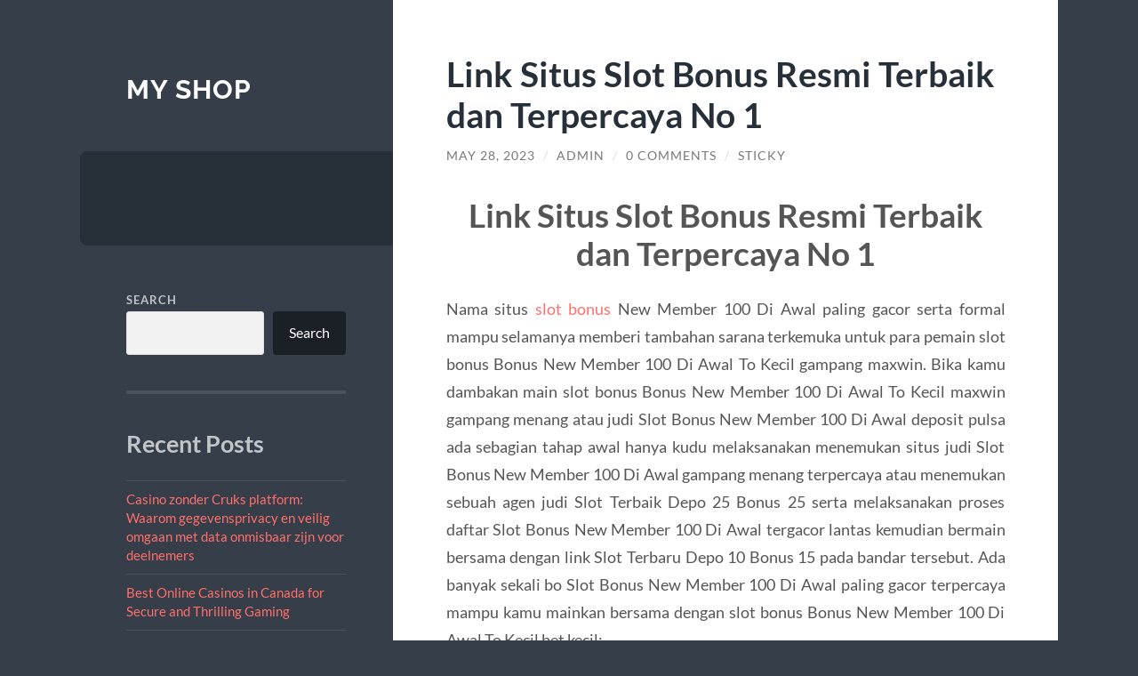

--- FILE ---
content_type: text/html; charset=UTF-8
request_url: https://www.gpsgolfcaddy.net/link-situs-slot-bonus-resmi-terbaik-dan-terpercaya-no-1/
body_size: 12326
content:
<!DOCTYPE html>

<html lang="en-US" prefix="og: https://ogp.me/ns#">

	<head>

		<meta charset="UTF-8">
		<meta name="viewport" content="width=device-width, initial-scale=1.0" >

		<link rel="profile" href="https://gmpg.org/xfn/11">

		
	<!-- This site is optimized with the Yoast SEO plugin v24.4 - https://yoast.com/wordpress/plugins/seo/ -->
	<title>Link Situs Slot Bonus Resmi Terbaik dan Terpercaya No 1 - My Shop</title>
	<link rel="canonical" href="https://www.gpsgolfcaddy.net/link-situs-slot-bonus-resmi-terbaik-dan-terpercaya-no-1/" />
	<meta property="og:locale" content="en_US" />
	<meta property="og:type" content="article" />
	<meta property="og:title" content="Link Situs Slot Bonus Resmi Terbaik dan Terpercaya No 1 - My Shop" />
	<meta property="og:description" content="Link Situs Slot Bonus Resmi Terbaik dan Terpercaya No 1 Nama situs slot bonus New Member 100 Di Awal paling gacor serta formal mampu selamanya memberi tambahan sarana terkemuka untuk para pemain slot bonus Bonus New Member 100 Di Awal To Kecil gampang maxwin. Bika kamu dambakan main slot bonus Bonus New Member 100 Di [&hellip;]" />
	<meta property="og:url" content="https://www.gpsgolfcaddy.net/link-situs-slot-bonus-resmi-terbaik-dan-terpercaya-no-1/" />
	<meta property="og:site_name" content="My Shop" />
	<meta property="article:published_time" content="2023-05-28T04:38:37+00:00" />
	<meta name="author" content="admin" />
	<meta name="twitter:card" content="summary_large_image" />
	<meta name="twitter:label1" content="Written by" />
	<meta name="twitter:data1" content="admin" />
	<meta name="twitter:label2" content="Est. reading time" />
	<meta name="twitter:data2" content="2 minutes" />
	<script type="application/ld+json" class="yoast-schema-graph">{"@context":"https://schema.org","@graph":[{"@type":"WebPage","@id":"https://www.gpsgolfcaddy.net/link-situs-slot-bonus-resmi-terbaik-dan-terpercaya-no-1/","url":"https://www.gpsgolfcaddy.net/link-situs-slot-bonus-resmi-terbaik-dan-terpercaya-no-1/","name":"Link Situs Slot Bonus Resmi Terbaik dan Terpercaya No 1 - My Shop","isPartOf":{"@id":"https://www.gpsgolfcaddy.net/#website"},"datePublished":"2023-05-28T04:38:37+00:00","author":{"@id":"https://www.gpsgolfcaddy.net/#/schema/person/1e2f48cfb15aa2ef98dc63e57ec4d430"},"breadcrumb":{"@id":"https://www.gpsgolfcaddy.net/link-situs-slot-bonus-resmi-terbaik-dan-terpercaya-no-1/#breadcrumb"},"inLanguage":"en-US","potentialAction":[{"@type":"ReadAction","target":["https://www.gpsgolfcaddy.net/link-situs-slot-bonus-resmi-terbaik-dan-terpercaya-no-1/"]}]},{"@type":"BreadcrumbList","@id":"https://www.gpsgolfcaddy.net/link-situs-slot-bonus-resmi-terbaik-dan-terpercaya-no-1/#breadcrumb","itemListElement":[{"@type":"ListItem","position":1,"name":"Home","item":"https://www.gpsgolfcaddy.net/"},{"@type":"ListItem","position":2,"name":"Link Situs Slot Bonus Resmi Terbaik dan Terpercaya No 1"}]},{"@type":"WebSite","@id":"https://www.gpsgolfcaddy.net/#website","url":"https://www.gpsgolfcaddy.net/","name":"My Shop","description":"","potentialAction":[{"@type":"SearchAction","target":{"@type":"EntryPoint","urlTemplate":"https://www.gpsgolfcaddy.net/?s={search_term_string}"},"query-input":{"@type":"PropertyValueSpecification","valueRequired":true,"valueName":"search_term_string"}}],"inLanguage":"en-US"},{"@type":"Person","@id":"https://www.gpsgolfcaddy.net/#/schema/person/1e2f48cfb15aa2ef98dc63e57ec4d430","name":"admin","image":{"@type":"ImageObject","inLanguage":"en-US","@id":"https://www.gpsgolfcaddy.net/#/schema/person/image/","url":"https://secure.gravatar.com/avatar/ba187016dd516f5986162f669dbda4ba62a59097b5ac80a5c7e68e6be8c8ba48?s=96&d=mm&r=g","contentUrl":"https://secure.gravatar.com/avatar/ba187016dd516f5986162f669dbda4ba62a59097b5ac80a5c7e68e6be8c8ba48?s=96&d=mm&r=g","caption":"admin"},"sameAs":["https://gpsgolfcaddy.net"],"url":"https://www.gpsgolfcaddy.net/author/admin_ym4f8jv5/"}]}</script>
	<!-- / Yoast SEO plugin. -->



<!-- Search Engine Optimization by Rank Math - https://rankmath.com/ -->
<title>Link Situs Slot Bonus Resmi Terbaik dan Terpercaya No 1 - My Shop</title>
<meta name="description" content="Nama situs slot bonus New Member 100 Di Awal paling gacor serta formal mampu selamanya memberi tambahan sarana terkemuka untuk para pemain slot bonus Bonus"/>
<meta name="robots" content="index, follow, max-snippet:-1, max-video-preview:-1, max-image-preview:large"/>
<link rel="canonical" href="https://www.gpsgolfcaddy.net/link-situs-slot-bonus-resmi-terbaik-dan-terpercaya-no-1/" />
<meta property="og:locale" content="en_US" />
<meta property="og:type" content="article" />
<meta property="og:title" content="Link Situs Slot Bonus Resmi Terbaik dan Terpercaya No 1 - My Shop" />
<meta property="og:description" content="Nama situs slot bonus New Member 100 Di Awal paling gacor serta formal mampu selamanya memberi tambahan sarana terkemuka untuk para pemain slot bonus Bonus" />
<meta property="og:url" content="https://www.gpsgolfcaddy.net/link-situs-slot-bonus-resmi-terbaik-dan-terpercaya-no-1/" />
<meta property="og:site_name" content="My Shop" />
<meta property="article:tag" content="bonus new member 100 di depan" />
<meta property="article:tag" content="slot bonus 100" />
<meta property="article:tag" content="slot bonus new member 100 di awal" />
<meta property="article:section" content="game" />
<meta property="article:published_time" content="2023-05-28T04:38:37+00:00" />
<meta name="twitter:card" content="summary_large_image" />
<meta name="twitter:title" content="Link Situs Slot Bonus Resmi Terbaik dan Terpercaya No 1 - My Shop" />
<meta name="twitter:description" content="Nama situs slot bonus New Member 100 Di Awal paling gacor serta formal mampu selamanya memberi tambahan sarana terkemuka untuk para pemain slot bonus Bonus" />
<meta name="twitter:label1" content="Written by" />
<meta name="twitter:data1" content="admin" />
<meta name="twitter:label2" content="Time to read" />
<meta name="twitter:data2" content="1 minute" />
<script type="application/ld+json" class="rank-math-schema">{"@context":"https://schema.org","@graph":[{"@type":["Person","Organization"],"@id":"https://www.gpsgolfcaddy.net/#person","name":"admin"},{"@type":"WebSite","@id":"https://www.gpsgolfcaddy.net/#website","url":"https://www.gpsgolfcaddy.net","name":"My Shop","publisher":{"@id":"https://www.gpsgolfcaddy.net/#person"},"inLanguage":"en-US"},{"@type":"WebPage","@id":"https://www.gpsgolfcaddy.net/link-situs-slot-bonus-resmi-terbaik-dan-terpercaya-no-1/#webpage","url":"https://www.gpsgolfcaddy.net/link-situs-slot-bonus-resmi-terbaik-dan-terpercaya-no-1/","name":"Link Situs Slot Bonus Resmi Terbaik dan Terpercaya No 1 - My Shop","datePublished":"2023-05-28T04:38:37+00:00","dateModified":"2023-05-28T04:38:37+00:00","isPartOf":{"@id":"https://www.gpsgolfcaddy.net/#website"},"inLanguage":"en-US"},{"@type":"Person","@id":"https://www.gpsgolfcaddy.net/author/admin_ym4f8jv5/","name":"admin","url":"https://www.gpsgolfcaddy.net/author/admin_ym4f8jv5/","image":{"@type":"ImageObject","@id":"https://secure.gravatar.com/avatar/ba187016dd516f5986162f669dbda4ba62a59097b5ac80a5c7e68e6be8c8ba48?s=96&amp;d=mm&amp;r=g","url":"https://secure.gravatar.com/avatar/ba187016dd516f5986162f669dbda4ba62a59097b5ac80a5c7e68e6be8c8ba48?s=96&amp;d=mm&amp;r=g","caption":"admin","inLanguage":"en-US"},"sameAs":["https://gpsgolfcaddy.net"]},{"@type":"BlogPosting","headline":"Link Situs Slot Bonus Resmi Terbaik dan Terpercaya No 1 - My Shop","datePublished":"2023-05-28T04:38:37+00:00","dateModified":"2023-05-28T04:38:37+00:00","articleSection":"game","author":{"@id":"https://www.gpsgolfcaddy.net/author/admin_ym4f8jv5/","name":"admin"},"publisher":{"@id":"https://www.gpsgolfcaddy.net/#person"},"description":"Nama situs slot bonus New Member 100 Di Awal paling gacor serta formal mampu selamanya memberi tambahan sarana terkemuka untuk para pemain slot bonus Bonus","name":"Link Situs Slot Bonus Resmi Terbaik dan Terpercaya No 1 - My Shop","@id":"https://www.gpsgolfcaddy.net/link-situs-slot-bonus-resmi-terbaik-dan-terpercaya-no-1/#richSnippet","isPartOf":{"@id":"https://www.gpsgolfcaddy.net/link-situs-slot-bonus-resmi-terbaik-dan-terpercaya-no-1/#webpage"},"inLanguage":"en-US","mainEntityOfPage":{"@id":"https://www.gpsgolfcaddy.net/link-situs-slot-bonus-resmi-terbaik-dan-terpercaya-no-1/#webpage"}}]}</script>
<!-- /Rank Math WordPress SEO plugin -->

<link rel="alternate" type="application/rss+xml" title="My Shop &raquo; Feed" href="https://www.gpsgolfcaddy.net/feed/" />
<link rel="alternate" type="application/rss+xml" title="My Shop &raquo; Comments Feed" href="https://www.gpsgolfcaddy.net/comments/feed/" />
<link rel="alternate" type="application/rss+xml" title="My Shop &raquo; Link Situs Slot Bonus Resmi Terbaik dan Terpercaya No 1 Comments Feed" href="https://www.gpsgolfcaddy.net/link-situs-slot-bonus-resmi-terbaik-dan-terpercaya-no-1/feed/" />
<link rel="alternate" title="oEmbed (JSON)" type="application/json+oembed" href="https://www.gpsgolfcaddy.net/wp-json/oembed/1.0/embed?url=https%3A%2F%2Fwww.gpsgolfcaddy.net%2Flink-situs-slot-bonus-resmi-terbaik-dan-terpercaya-no-1%2F" />
<link rel="alternate" title="oEmbed (XML)" type="text/xml+oembed" href="https://www.gpsgolfcaddy.net/wp-json/oembed/1.0/embed?url=https%3A%2F%2Fwww.gpsgolfcaddy.net%2Flink-situs-slot-bonus-resmi-terbaik-dan-terpercaya-no-1%2F&#038;format=xml" />
<style id='wp-img-auto-sizes-contain-inline-css' type='text/css'>
img:is([sizes=auto i],[sizes^="auto," i]){contain-intrinsic-size:3000px 1500px}
/*# sourceURL=wp-img-auto-sizes-contain-inline-css */
</style>
<style id='wp-emoji-styles-inline-css' type='text/css'>

	img.wp-smiley, img.emoji {
		display: inline !important;
		border: none !important;
		box-shadow: none !important;
		height: 1em !important;
		width: 1em !important;
		margin: 0 0.07em !important;
		vertical-align: -0.1em !important;
		background: none !important;
		padding: 0 !important;
	}
/*# sourceURL=wp-emoji-styles-inline-css */
</style>
<style id='wp-block-library-inline-css' type='text/css'>
:root{--wp-block-synced-color:#7a00df;--wp-block-synced-color--rgb:122,0,223;--wp-bound-block-color:var(--wp-block-synced-color);--wp-editor-canvas-background:#ddd;--wp-admin-theme-color:#007cba;--wp-admin-theme-color--rgb:0,124,186;--wp-admin-theme-color-darker-10:#006ba1;--wp-admin-theme-color-darker-10--rgb:0,107,160.5;--wp-admin-theme-color-darker-20:#005a87;--wp-admin-theme-color-darker-20--rgb:0,90,135;--wp-admin-border-width-focus:2px}@media (min-resolution:192dpi){:root{--wp-admin-border-width-focus:1.5px}}.wp-element-button{cursor:pointer}:root .has-very-light-gray-background-color{background-color:#eee}:root .has-very-dark-gray-background-color{background-color:#313131}:root .has-very-light-gray-color{color:#eee}:root .has-very-dark-gray-color{color:#313131}:root .has-vivid-green-cyan-to-vivid-cyan-blue-gradient-background{background:linear-gradient(135deg,#00d084,#0693e3)}:root .has-purple-crush-gradient-background{background:linear-gradient(135deg,#34e2e4,#4721fb 50%,#ab1dfe)}:root .has-hazy-dawn-gradient-background{background:linear-gradient(135deg,#faaca8,#dad0ec)}:root .has-subdued-olive-gradient-background{background:linear-gradient(135deg,#fafae1,#67a671)}:root .has-atomic-cream-gradient-background{background:linear-gradient(135deg,#fdd79a,#004a59)}:root .has-nightshade-gradient-background{background:linear-gradient(135deg,#330968,#31cdcf)}:root .has-midnight-gradient-background{background:linear-gradient(135deg,#020381,#2874fc)}:root{--wp--preset--font-size--normal:16px;--wp--preset--font-size--huge:42px}.has-regular-font-size{font-size:1em}.has-larger-font-size{font-size:2.625em}.has-normal-font-size{font-size:var(--wp--preset--font-size--normal)}.has-huge-font-size{font-size:var(--wp--preset--font-size--huge)}.has-text-align-center{text-align:center}.has-text-align-left{text-align:left}.has-text-align-right{text-align:right}.has-fit-text{white-space:nowrap!important}#end-resizable-editor-section{display:none}.aligncenter{clear:both}.items-justified-left{justify-content:flex-start}.items-justified-center{justify-content:center}.items-justified-right{justify-content:flex-end}.items-justified-space-between{justify-content:space-between}.screen-reader-text{border:0;clip-path:inset(50%);height:1px;margin:-1px;overflow:hidden;padding:0;position:absolute;width:1px;word-wrap:normal!important}.screen-reader-text:focus{background-color:#ddd;clip-path:none;color:#444;display:block;font-size:1em;height:auto;left:5px;line-height:normal;padding:15px 23px 14px;text-decoration:none;top:5px;width:auto;z-index:100000}html :where(.has-border-color){border-style:solid}html :where([style*=border-top-color]){border-top-style:solid}html :where([style*=border-right-color]){border-right-style:solid}html :where([style*=border-bottom-color]){border-bottom-style:solid}html :where([style*=border-left-color]){border-left-style:solid}html :where([style*=border-width]){border-style:solid}html :where([style*=border-top-width]){border-top-style:solid}html :where([style*=border-right-width]){border-right-style:solid}html :where([style*=border-bottom-width]){border-bottom-style:solid}html :where([style*=border-left-width]){border-left-style:solid}html :where(img[class*=wp-image-]){height:auto;max-width:100%}:where(figure){margin:0 0 1em}html :where(.is-position-sticky){--wp-admin--admin-bar--position-offset:var(--wp-admin--admin-bar--height,0px)}@media screen and (max-width:600px){html :where(.is-position-sticky){--wp-admin--admin-bar--position-offset:0px}}

/*# sourceURL=wp-block-library-inline-css */
</style><style id='wp-block-archives-inline-css' type='text/css'>
.wp-block-archives{box-sizing:border-box}.wp-block-archives-dropdown label{display:block}
/*# sourceURL=https://www.gpsgolfcaddy.net/wp-includes/blocks/archives/style.min.css */
</style>
<style id='wp-block-categories-inline-css' type='text/css'>
.wp-block-categories{box-sizing:border-box}.wp-block-categories.alignleft{margin-right:2em}.wp-block-categories.alignright{margin-left:2em}.wp-block-categories.wp-block-categories-dropdown.aligncenter{text-align:center}.wp-block-categories .wp-block-categories__label{display:block;width:100%}
/*# sourceURL=https://www.gpsgolfcaddy.net/wp-includes/blocks/categories/style.min.css */
</style>
<style id='wp-block-heading-inline-css' type='text/css'>
h1:where(.wp-block-heading).has-background,h2:where(.wp-block-heading).has-background,h3:where(.wp-block-heading).has-background,h4:where(.wp-block-heading).has-background,h5:where(.wp-block-heading).has-background,h6:where(.wp-block-heading).has-background{padding:1.25em 2.375em}h1.has-text-align-left[style*=writing-mode]:where([style*=vertical-lr]),h1.has-text-align-right[style*=writing-mode]:where([style*=vertical-rl]),h2.has-text-align-left[style*=writing-mode]:where([style*=vertical-lr]),h2.has-text-align-right[style*=writing-mode]:where([style*=vertical-rl]),h3.has-text-align-left[style*=writing-mode]:where([style*=vertical-lr]),h3.has-text-align-right[style*=writing-mode]:where([style*=vertical-rl]),h4.has-text-align-left[style*=writing-mode]:where([style*=vertical-lr]),h4.has-text-align-right[style*=writing-mode]:where([style*=vertical-rl]),h5.has-text-align-left[style*=writing-mode]:where([style*=vertical-lr]),h5.has-text-align-right[style*=writing-mode]:where([style*=vertical-rl]),h6.has-text-align-left[style*=writing-mode]:where([style*=vertical-lr]),h6.has-text-align-right[style*=writing-mode]:where([style*=vertical-rl]){rotate:180deg}
/*# sourceURL=https://www.gpsgolfcaddy.net/wp-includes/blocks/heading/style.min.css */
</style>
<style id='wp-block-latest-comments-inline-css' type='text/css'>
ol.wp-block-latest-comments{box-sizing:border-box;margin-left:0}:where(.wp-block-latest-comments:not([style*=line-height] .wp-block-latest-comments__comment)){line-height:1.1}:where(.wp-block-latest-comments:not([style*=line-height] .wp-block-latest-comments__comment-excerpt p)){line-height:1.8}.has-dates :where(.wp-block-latest-comments:not([style*=line-height])),.has-excerpts :where(.wp-block-latest-comments:not([style*=line-height])){line-height:1.5}.wp-block-latest-comments .wp-block-latest-comments{padding-left:0}.wp-block-latest-comments__comment{list-style:none;margin-bottom:1em}.has-avatars .wp-block-latest-comments__comment{list-style:none;min-height:2.25em}.has-avatars .wp-block-latest-comments__comment .wp-block-latest-comments__comment-excerpt,.has-avatars .wp-block-latest-comments__comment .wp-block-latest-comments__comment-meta{margin-left:3.25em}.wp-block-latest-comments__comment-excerpt p{font-size:.875em;margin:.36em 0 1.4em}.wp-block-latest-comments__comment-date{display:block;font-size:.75em}.wp-block-latest-comments .avatar,.wp-block-latest-comments__comment-avatar{border-radius:1.5em;display:block;float:left;height:2.5em;margin-right:.75em;width:2.5em}.wp-block-latest-comments[class*=-font-size] a,.wp-block-latest-comments[style*=font-size] a{font-size:inherit}
/*# sourceURL=https://www.gpsgolfcaddy.net/wp-includes/blocks/latest-comments/style.min.css */
</style>
<style id='wp-block-latest-posts-inline-css' type='text/css'>
.wp-block-latest-posts{box-sizing:border-box}.wp-block-latest-posts.alignleft{margin-right:2em}.wp-block-latest-posts.alignright{margin-left:2em}.wp-block-latest-posts.wp-block-latest-posts__list{list-style:none}.wp-block-latest-posts.wp-block-latest-posts__list li{clear:both;overflow-wrap:break-word}.wp-block-latest-posts.is-grid{display:flex;flex-wrap:wrap}.wp-block-latest-posts.is-grid li{margin:0 1.25em 1.25em 0;width:100%}@media (min-width:600px){.wp-block-latest-posts.columns-2 li{width:calc(50% - .625em)}.wp-block-latest-posts.columns-2 li:nth-child(2n){margin-right:0}.wp-block-latest-posts.columns-3 li{width:calc(33.33333% - .83333em)}.wp-block-latest-posts.columns-3 li:nth-child(3n){margin-right:0}.wp-block-latest-posts.columns-4 li{width:calc(25% - .9375em)}.wp-block-latest-posts.columns-4 li:nth-child(4n){margin-right:0}.wp-block-latest-posts.columns-5 li{width:calc(20% - 1em)}.wp-block-latest-posts.columns-5 li:nth-child(5n){margin-right:0}.wp-block-latest-posts.columns-6 li{width:calc(16.66667% - 1.04167em)}.wp-block-latest-posts.columns-6 li:nth-child(6n){margin-right:0}}:root :where(.wp-block-latest-posts.is-grid){padding:0}:root :where(.wp-block-latest-posts.wp-block-latest-posts__list){padding-left:0}.wp-block-latest-posts__post-author,.wp-block-latest-posts__post-date{display:block;font-size:.8125em}.wp-block-latest-posts__post-excerpt,.wp-block-latest-posts__post-full-content{margin-bottom:1em;margin-top:.5em}.wp-block-latest-posts__featured-image a{display:inline-block}.wp-block-latest-posts__featured-image img{height:auto;max-width:100%;width:auto}.wp-block-latest-posts__featured-image.alignleft{float:left;margin-right:1em}.wp-block-latest-posts__featured-image.alignright{float:right;margin-left:1em}.wp-block-latest-posts__featured-image.aligncenter{margin-bottom:1em;text-align:center}
/*# sourceURL=https://www.gpsgolfcaddy.net/wp-includes/blocks/latest-posts/style.min.css */
</style>
<style id='wp-block-search-inline-css' type='text/css'>
.wp-block-search__button{margin-left:10px;word-break:normal}.wp-block-search__button.has-icon{line-height:0}.wp-block-search__button svg{height:1.25em;min-height:24px;min-width:24px;width:1.25em;fill:currentColor;vertical-align:text-bottom}:where(.wp-block-search__button){border:1px solid #ccc;padding:6px 10px}.wp-block-search__inside-wrapper{display:flex;flex:auto;flex-wrap:nowrap;max-width:100%}.wp-block-search__label{width:100%}.wp-block-search.wp-block-search__button-only .wp-block-search__button{box-sizing:border-box;display:flex;flex-shrink:0;justify-content:center;margin-left:0;max-width:100%}.wp-block-search.wp-block-search__button-only .wp-block-search__inside-wrapper{min-width:0!important;transition-property:width}.wp-block-search.wp-block-search__button-only .wp-block-search__input{flex-basis:100%;transition-duration:.3s}.wp-block-search.wp-block-search__button-only.wp-block-search__searchfield-hidden,.wp-block-search.wp-block-search__button-only.wp-block-search__searchfield-hidden .wp-block-search__inside-wrapper{overflow:hidden}.wp-block-search.wp-block-search__button-only.wp-block-search__searchfield-hidden .wp-block-search__input{border-left-width:0!important;border-right-width:0!important;flex-basis:0;flex-grow:0;margin:0;min-width:0!important;padding-left:0!important;padding-right:0!important;width:0!important}:where(.wp-block-search__input){appearance:none;border:1px solid #949494;flex-grow:1;font-family:inherit;font-size:inherit;font-style:inherit;font-weight:inherit;letter-spacing:inherit;line-height:inherit;margin-left:0;margin-right:0;min-width:3rem;padding:8px;text-decoration:unset!important;text-transform:inherit}:where(.wp-block-search__button-inside .wp-block-search__inside-wrapper){background-color:#fff;border:1px solid #949494;box-sizing:border-box;padding:4px}:where(.wp-block-search__button-inside .wp-block-search__inside-wrapper) .wp-block-search__input{border:none;border-radius:0;padding:0 4px}:where(.wp-block-search__button-inside .wp-block-search__inside-wrapper) .wp-block-search__input:focus{outline:none}:where(.wp-block-search__button-inside .wp-block-search__inside-wrapper) :where(.wp-block-search__button){padding:4px 8px}.wp-block-search.aligncenter .wp-block-search__inside-wrapper{margin:auto}.wp-block[data-align=right] .wp-block-search.wp-block-search__button-only .wp-block-search__inside-wrapper{float:right}
/*# sourceURL=https://www.gpsgolfcaddy.net/wp-includes/blocks/search/style.min.css */
</style>
<style id='wp-block-group-inline-css' type='text/css'>
.wp-block-group{box-sizing:border-box}:where(.wp-block-group.wp-block-group-is-layout-constrained){position:relative}
/*# sourceURL=https://www.gpsgolfcaddy.net/wp-includes/blocks/group/style.min.css */
</style>
<style id='global-styles-inline-css' type='text/css'>
:root{--wp--preset--aspect-ratio--square: 1;--wp--preset--aspect-ratio--4-3: 4/3;--wp--preset--aspect-ratio--3-4: 3/4;--wp--preset--aspect-ratio--3-2: 3/2;--wp--preset--aspect-ratio--2-3: 2/3;--wp--preset--aspect-ratio--16-9: 16/9;--wp--preset--aspect-ratio--9-16: 9/16;--wp--preset--color--black: #272F38;--wp--preset--color--cyan-bluish-gray: #abb8c3;--wp--preset--color--white: #fff;--wp--preset--color--pale-pink: #f78da7;--wp--preset--color--vivid-red: #cf2e2e;--wp--preset--color--luminous-vivid-orange: #ff6900;--wp--preset--color--luminous-vivid-amber: #fcb900;--wp--preset--color--light-green-cyan: #7bdcb5;--wp--preset--color--vivid-green-cyan: #00d084;--wp--preset--color--pale-cyan-blue: #8ed1fc;--wp--preset--color--vivid-cyan-blue: #0693e3;--wp--preset--color--vivid-purple: #9b51e0;--wp--preset--color--accent: #FF706C;--wp--preset--color--dark-gray: #444;--wp--preset--color--medium-gray: #666;--wp--preset--color--light-gray: #888;--wp--preset--gradient--vivid-cyan-blue-to-vivid-purple: linear-gradient(135deg,rgb(6,147,227) 0%,rgb(155,81,224) 100%);--wp--preset--gradient--light-green-cyan-to-vivid-green-cyan: linear-gradient(135deg,rgb(122,220,180) 0%,rgb(0,208,130) 100%);--wp--preset--gradient--luminous-vivid-amber-to-luminous-vivid-orange: linear-gradient(135deg,rgb(252,185,0) 0%,rgb(255,105,0) 100%);--wp--preset--gradient--luminous-vivid-orange-to-vivid-red: linear-gradient(135deg,rgb(255,105,0) 0%,rgb(207,46,46) 100%);--wp--preset--gradient--very-light-gray-to-cyan-bluish-gray: linear-gradient(135deg,rgb(238,238,238) 0%,rgb(169,184,195) 100%);--wp--preset--gradient--cool-to-warm-spectrum: linear-gradient(135deg,rgb(74,234,220) 0%,rgb(151,120,209) 20%,rgb(207,42,186) 40%,rgb(238,44,130) 60%,rgb(251,105,98) 80%,rgb(254,248,76) 100%);--wp--preset--gradient--blush-light-purple: linear-gradient(135deg,rgb(255,206,236) 0%,rgb(152,150,240) 100%);--wp--preset--gradient--blush-bordeaux: linear-gradient(135deg,rgb(254,205,165) 0%,rgb(254,45,45) 50%,rgb(107,0,62) 100%);--wp--preset--gradient--luminous-dusk: linear-gradient(135deg,rgb(255,203,112) 0%,rgb(199,81,192) 50%,rgb(65,88,208) 100%);--wp--preset--gradient--pale-ocean: linear-gradient(135deg,rgb(255,245,203) 0%,rgb(182,227,212) 50%,rgb(51,167,181) 100%);--wp--preset--gradient--electric-grass: linear-gradient(135deg,rgb(202,248,128) 0%,rgb(113,206,126) 100%);--wp--preset--gradient--midnight: linear-gradient(135deg,rgb(2,3,129) 0%,rgb(40,116,252) 100%);--wp--preset--font-size--small: 16px;--wp--preset--font-size--medium: 20px;--wp--preset--font-size--large: 24px;--wp--preset--font-size--x-large: 42px;--wp--preset--font-size--regular: 18px;--wp--preset--font-size--larger: 32px;--wp--preset--spacing--20: 0.44rem;--wp--preset--spacing--30: 0.67rem;--wp--preset--spacing--40: 1rem;--wp--preset--spacing--50: 1.5rem;--wp--preset--spacing--60: 2.25rem;--wp--preset--spacing--70: 3.38rem;--wp--preset--spacing--80: 5.06rem;--wp--preset--shadow--natural: 6px 6px 9px rgba(0, 0, 0, 0.2);--wp--preset--shadow--deep: 12px 12px 50px rgba(0, 0, 0, 0.4);--wp--preset--shadow--sharp: 6px 6px 0px rgba(0, 0, 0, 0.2);--wp--preset--shadow--outlined: 6px 6px 0px -3px rgb(255, 255, 255), 6px 6px rgb(0, 0, 0);--wp--preset--shadow--crisp: 6px 6px 0px rgb(0, 0, 0);}:where(.is-layout-flex){gap: 0.5em;}:where(.is-layout-grid){gap: 0.5em;}body .is-layout-flex{display: flex;}.is-layout-flex{flex-wrap: wrap;align-items: center;}.is-layout-flex > :is(*, div){margin: 0;}body .is-layout-grid{display: grid;}.is-layout-grid > :is(*, div){margin: 0;}:where(.wp-block-columns.is-layout-flex){gap: 2em;}:where(.wp-block-columns.is-layout-grid){gap: 2em;}:where(.wp-block-post-template.is-layout-flex){gap: 1.25em;}:where(.wp-block-post-template.is-layout-grid){gap: 1.25em;}.has-black-color{color: var(--wp--preset--color--black) !important;}.has-cyan-bluish-gray-color{color: var(--wp--preset--color--cyan-bluish-gray) !important;}.has-white-color{color: var(--wp--preset--color--white) !important;}.has-pale-pink-color{color: var(--wp--preset--color--pale-pink) !important;}.has-vivid-red-color{color: var(--wp--preset--color--vivid-red) !important;}.has-luminous-vivid-orange-color{color: var(--wp--preset--color--luminous-vivid-orange) !important;}.has-luminous-vivid-amber-color{color: var(--wp--preset--color--luminous-vivid-amber) !important;}.has-light-green-cyan-color{color: var(--wp--preset--color--light-green-cyan) !important;}.has-vivid-green-cyan-color{color: var(--wp--preset--color--vivid-green-cyan) !important;}.has-pale-cyan-blue-color{color: var(--wp--preset--color--pale-cyan-blue) !important;}.has-vivid-cyan-blue-color{color: var(--wp--preset--color--vivid-cyan-blue) !important;}.has-vivid-purple-color{color: var(--wp--preset--color--vivid-purple) !important;}.has-black-background-color{background-color: var(--wp--preset--color--black) !important;}.has-cyan-bluish-gray-background-color{background-color: var(--wp--preset--color--cyan-bluish-gray) !important;}.has-white-background-color{background-color: var(--wp--preset--color--white) !important;}.has-pale-pink-background-color{background-color: var(--wp--preset--color--pale-pink) !important;}.has-vivid-red-background-color{background-color: var(--wp--preset--color--vivid-red) !important;}.has-luminous-vivid-orange-background-color{background-color: var(--wp--preset--color--luminous-vivid-orange) !important;}.has-luminous-vivid-amber-background-color{background-color: var(--wp--preset--color--luminous-vivid-amber) !important;}.has-light-green-cyan-background-color{background-color: var(--wp--preset--color--light-green-cyan) !important;}.has-vivid-green-cyan-background-color{background-color: var(--wp--preset--color--vivid-green-cyan) !important;}.has-pale-cyan-blue-background-color{background-color: var(--wp--preset--color--pale-cyan-blue) !important;}.has-vivid-cyan-blue-background-color{background-color: var(--wp--preset--color--vivid-cyan-blue) !important;}.has-vivid-purple-background-color{background-color: var(--wp--preset--color--vivid-purple) !important;}.has-black-border-color{border-color: var(--wp--preset--color--black) !important;}.has-cyan-bluish-gray-border-color{border-color: var(--wp--preset--color--cyan-bluish-gray) !important;}.has-white-border-color{border-color: var(--wp--preset--color--white) !important;}.has-pale-pink-border-color{border-color: var(--wp--preset--color--pale-pink) !important;}.has-vivid-red-border-color{border-color: var(--wp--preset--color--vivid-red) !important;}.has-luminous-vivid-orange-border-color{border-color: var(--wp--preset--color--luminous-vivid-orange) !important;}.has-luminous-vivid-amber-border-color{border-color: var(--wp--preset--color--luminous-vivid-amber) !important;}.has-light-green-cyan-border-color{border-color: var(--wp--preset--color--light-green-cyan) !important;}.has-vivid-green-cyan-border-color{border-color: var(--wp--preset--color--vivid-green-cyan) !important;}.has-pale-cyan-blue-border-color{border-color: var(--wp--preset--color--pale-cyan-blue) !important;}.has-vivid-cyan-blue-border-color{border-color: var(--wp--preset--color--vivid-cyan-blue) !important;}.has-vivid-purple-border-color{border-color: var(--wp--preset--color--vivid-purple) !important;}.has-vivid-cyan-blue-to-vivid-purple-gradient-background{background: var(--wp--preset--gradient--vivid-cyan-blue-to-vivid-purple) !important;}.has-light-green-cyan-to-vivid-green-cyan-gradient-background{background: var(--wp--preset--gradient--light-green-cyan-to-vivid-green-cyan) !important;}.has-luminous-vivid-amber-to-luminous-vivid-orange-gradient-background{background: var(--wp--preset--gradient--luminous-vivid-amber-to-luminous-vivid-orange) !important;}.has-luminous-vivid-orange-to-vivid-red-gradient-background{background: var(--wp--preset--gradient--luminous-vivid-orange-to-vivid-red) !important;}.has-very-light-gray-to-cyan-bluish-gray-gradient-background{background: var(--wp--preset--gradient--very-light-gray-to-cyan-bluish-gray) !important;}.has-cool-to-warm-spectrum-gradient-background{background: var(--wp--preset--gradient--cool-to-warm-spectrum) !important;}.has-blush-light-purple-gradient-background{background: var(--wp--preset--gradient--blush-light-purple) !important;}.has-blush-bordeaux-gradient-background{background: var(--wp--preset--gradient--blush-bordeaux) !important;}.has-luminous-dusk-gradient-background{background: var(--wp--preset--gradient--luminous-dusk) !important;}.has-pale-ocean-gradient-background{background: var(--wp--preset--gradient--pale-ocean) !important;}.has-electric-grass-gradient-background{background: var(--wp--preset--gradient--electric-grass) !important;}.has-midnight-gradient-background{background: var(--wp--preset--gradient--midnight) !important;}.has-small-font-size{font-size: var(--wp--preset--font-size--small) !important;}.has-medium-font-size{font-size: var(--wp--preset--font-size--medium) !important;}.has-large-font-size{font-size: var(--wp--preset--font-size--large) !important;}.has-x-large-font-size{font-size: var(--wp--preset--font-size--x-large) !important;}
/*# sourceURL=global-styles-inline-css */
</style>

<style id='classic-theme-styles-inline-css' type='text/css'>
/*! This file is auto-generated */
.wp-block-button__link{color:#fff;background-color:#32373c;border-radius:9999px;box-shadow:none;text-decoration:none;padding:calc(.667em + 2px) calc(1.333em + 2px);font-size:1.125em}.wp-block-file__button{background:#32373c;color:#fff;text-decoration:none}
/*# sourceURL=/wp-includes/css/classic-themes.min.css */
</style>
<link rel='stylesheet' id='wilson_fonts-css' href='https://www.gpsgolfcaddy.net/wp-content/themes/wilson/assets/css/fonts.css?ver=6.9' type='text/css' media='all' />
<link rel='stylesheet' id='wilson_style-css' href='https://www.gpsgolfcaddy.net/wp-content/themes/wilson/style.css?ver=2.1.3' type='text/css' media='all' />
<script type="text/javascript" src="https://www.gpsgolfcaddy.net/wp-includes/js/jquery/jquery.min.js?ver=3.7.1" id="jquery-core-js"></script>
<script type="text/javascript" src="https://www.gpsgolfcaddy.net/wp-includes/js/jquery/jquery-migrate.min.js?ver=3.4.1" id="jquery-migrate-js"></script>
<script type="text/javascript" src="https://www.gpsgolfcaddy.net/wp-content/themes/wilson/assets/js/global.js?ver=2.1.3" id="wilson_global-js"></script>
<link rel="https://api.w.org/" href="https://www.gpsgolfcaddy.net/wp-json/" /><link rel="alternate" title="JSON" type="application/json" href="https://www.gpsgolfcaddy.net/wp-json/wp/v2/posts/448" /><link rel="EditURI" type="application/rsd+xml" title="RSD" href="https://www.gpsgolfcaddy.net/xmlrpc.php?rsd" />
<meta name="generator" content="WordPress 6.9" />
<link rel='shortlink' href='https://www.gpsgolfcaddy.net/?p=448' />

	</head>
	
	<body class="wp-singular post-template-default single single-post postid-448 single-format-standard wp-theme-wilson">

		
		<a class="skip-link button" href="#site-content">Skip to the content</a>
	
		<div class="wrapper">
	
			<header class="sidebar" id="site-header">
							
				<div class="blog-header">

									
						<div class="blog-info">
						
															<div class="blog-title">
									<a href="https://www.gpsgolfcaddy.net" rel="home">My Shop</a>
								</div>
														
													
						</div><!-- .blog-info -->
						
					
				</div><!-- .blog-header -->
				
				<div class="nav-toggle toggle">
				
					<p>
						<span class="show">Show menu</span>
						<span class="hide">Hide menu</span>
					</p>
				
					<div class="bars">
							
						<div class="bar"></div>
						<div class="bar"></div>
						<div class="bar"></div>
						
						<div class="clear"></div>
						
					</div><!-- .bars -->
				
				</div><!-- .nav-toggle -->
				
				<div class="blog-menu">
			
					<ul class="navigation">
					
																		
					</ul><!-- .navigation -->
				</div><!-- .blog-menu -->
				
				<div class="mobile-menu">
						 
					<ul class="navigation">
					
												
					</ul>
					 
				</div><!-- .mobile-menu -->
				
				
					<div class="widgets" role="complementary">
					
						<div id="block-2" class="widget widget_block widget_search"><div class="widget-content"><form role="search" method="get" action="https://www.gpsgolfcaddy.net/" class="wp-block-search__button-outside wp-block-search__text-button wp-block-search"    ><label class="wp-block-search__label" for="wp-block-search__input-1" >Search</label><div class="wp-block-search__inside-wrapper" ><input class="wp-block-search__input" id="wp-block-search__input-1" placeholder="" value="" type="search" name="s" required /><button aria-label="Search" class="wp-block-search__button wp-element-button" type="submit" >Search</button></div></form></div></div><div id="block-3" class="widget widget_block"><div class="widget-content"><div class="wp-block-group"><div class="wp-block-group__inner-container is-layout-flow wp-block-group-is-layout-flow"><h2 class="wp-block-heading">Recent Posts</h2><ul class="wp-block-latest-posts__list wp-block-latest-posts"><li><a class="wp-block-latest-posts__post-title" href="https://www.gpsgolfcaddy.net/casino-zonder-cruks-platform-waarom-42/">Casino zonder Cruks platform: Waarom gegevensprivacy en veilig omgaan met data onmisbaar zijn voor deelnemers</a></li>
<li><a class="wp-block-latest-posts__post-title" href="https://www.gpsgolfcaddy.net/best-online-casinos-in-canada-for-secure-and-59/">Best Online Casinos in Canada for Secure and Thrilling Gaming</a></li>
<li><a class="wp-block-latest-posts__post-title" href="https://www.gpsgolfcaddy.net/mastering-chicken-road-een-crash-style-casino-spel/">Mastering Chicken Road: Een Crash-Style Casino Spel met Hoge RTP en Aanpasbare Volatiliteit [263]</a></li>
<li><a class="wp-block-latest-posts__post-title" href="https://www.gpsgolfcaddy.net/online-casino-zonder-cruks-de-invloed-van/">Online casino zonder cruks: De invloed van betalingsmethoden op spelersvertrouwen en gebruiksgemak</a></li>
<li><a class="wp-block-latest-posts__post-title" href="https://www.gpsgolfcaddy.net/neon54-casino-and-sportsbook-azyl-dla-nocnych-sesj/">Neon54 Casino and Sportsbook: Azyl dla nocnych sesji w live casino [629]</a></li>
</ul></div></div></div></div><div id="block-4" class="widget widget_block"><div class="widget-content"><div class="wp-block-group"><div class="wp-block-group__inner-container is-layout-flow wp-block-group-is-layout-flow"><h2 class="wp-block-heading">Recent Comments</h2><div class="no-comments wp-block-latest-comments">No comments to show.</div></div></div></div></div><div id="block-5" class="widget widget_block"><div class="widget-content"><div class="wp-block-group"><div class="wp-block-group__inner-container is-layout-flow wp-block-group-is-layout-flow"><h2 class="wp-block-heading">Archives</h2><ul class="wp-block-archives-list wp-block-archives">	<li><a href='https://www.gpsgolfcaddy.net/2026/01/'>January 2026</a></li>
	<li><a href='https://www.gpsgolfcaddy.net/2025/12/'>December 2025</a></li>
	<li><a href='https://www.gpsgolfcaddy.net/2025/11/'>November 2025</a></li>
	<li><a href='https://www.gpsgolfcaddy.net/2025/10/'>October 2025</a></li>
	<li><a href='https://www.gpsgolfcaddy.net/2025/09/'>September 2025</a></li>
	<li><a href='https://www.gpsgolfcaddy.net/2025/08/'>August 2025</a></li>
	<li><a href='https://www.gpsgolfcaddy.net/2025/07/'>July 2025</a></li>
	<li><a href='https://www.gpsgolfcaddy.net/2025/06/'>June 2025</a></li>
	<li><a href='https://www.gpsgolfcaddy.net/2025/05/'>May 2025</a></li>
	<li><a href='https://www.gpsgolfcaddy.net/2025/04/'>April 2025</a></li>
	<li><a href='https://www.gpsgolfcaddy.net/2024/10/'>October 2024</a></li>
	<li><a href='https://www.gpsgolfcaddy.net/2024/09/'>September 2024</a></li>
	<li><a href='https://www.gpsgolfcaddy.net/2024/08/'>August 2024</a></li>
	<li><a href='https://www.gpsgolfcaddy.net/2024/07/'>July 2024</a></li>
	<li><a href='https://www.gpsgolfcaddy.net/2024/06/'>June 2024</a></li>
	<li><a href='https://www.gpsgolfcaddy.net/2024/05/'>May 2024</a></li>
	<li><a href='https://www.gpsgolfcaddy.net/2024/04/'>April 2024</a></li>
	<li><a href='https://www.gpsgolfcaddy.net/2024/03/'>March 2024</a></li>
	<li><a href='https://www.gpsgolfcaddy.net/2024/02/'>February 2024</a></li>
	<li><a href='https://www.gpsgolfcaddy.net/2024/01/'>January 2024</a></li>
	<li><a href='https://www.gpsgolfcaddy.net/2023/12/'>December 2023</a></li>
	<li><a href='https://www.gpsgolfcaddy.net/2023/11/'>November 2023</a></li>
	<li><a href='https://www.gpsgolfcaddy.net/2023/10/'>October 2023</a></li>
	<li><a href='https://www.gpsgolfcaddy.net/2023/09/'>September 2023</a></li>
	<li><a href='https://www.gpsgolfcaddy.net/2023/08/'>August 2023</a></li>
	<li><a href='https://www.gpsgolfcaddy.net/2023/07/'>July 2023</a></li>
	<li><a href='https://www.gpsgolfcaddy.net/2023/06/'>June 2023</a></li>
	<li><a href='https://www.gpsgolfcaddy.net/2023/05/'>May 2023</a></li>
	<li><a href='https://www.gpsgolfcaddy.net/2023/04/'>April 2023</a></li>
	<li><a href='https://www.gpsgolfcaddy.net/2023/03/'>March 2023</a></li>
	<li><a href='https://www.gpsgolfcaddy.net/2023/01/'>January 2023</a></li>
	<li><a href='https://www.gpsgolfcaddy.net/2022/11/'>November 2022</a></li>
	<li><a href='https://www.gpsgolfcaddy.net/2022/03/'>March 2022</a></li>
</ul></div></div></div></div><div id="block-6" class="widget widget_block"><div class="widget-content"><div class="wp-block-group"><div class="wp-block-group__inner-container is-layout-flow wp-block-group-is-layout-flow"><h2 class="wp-block-heading">Categories</h2><ul class="wp-block-categories-list wp-block-categories">	<li class="cat-item cat-item-596"><a href="https://www.gpsgolfcaddy.net/category/1/">1</a>
</li>
	<li class="cat-item cat-item-600"><a href="https://www.gpsgolfcaddy.net/category/111/">111</a>
</li>
	<li class="cat-item cat-item-610"><a href="https://www.gpsgolfcaddy.net/category/articles/">articles</a>
</li>
	<li class="cat-item cat-item-594"><a href="https://www.gpsgolfcaddy.net/category/blog/">Blog</a>
</li>
	<li class="cat-item cat-item-598"><a href="https://www.gpsgolfcaddy.net/category/casino/">Casino</a>
</li>
	<li class="cat-item cat-item-595"><a href="https://www.gpsgolfcaddy.net/category/chickenroad/">chickenroad</a>
</li>
	<li class="cat-item cat-item-607"><a href="https://www.gpsgolfcaddy.net/category/forum/">forum</a>
</li>
	<li class="cat-item cat-item-1"><a href="https://www.gpsgolfcaddy.net/category/game/">game</a>
</li>
	<li class="cat-item cat-item-603"><a href="https://www.gpsgolfcaddy.net/category/games/">Games</a>
</li>
	<li class="cat-item cat-item-490"><a href="https://www.gpsgolfcaddy.net/category/gates-of-olympus/">Gates Of Olympus</a>
</li>
	<li class="cat-item cat-item-606"><a href="https://www.gpsgolfcaddy.net/category/giochi1/">giochi1</a>
</li>
	<li class="cat-item cat-item-597"><a href="https://www.gpsgolfcaddy.net/category/gr/">GR</a>
</li>
	<li class="cat-item cat-item-602"><a href="https://www.gpsgolfcaddy.net/category/hungary/">Hungary</a>
</li>
	<li class="cat-item cat-item-257"><a href="https://www.gpsgolfcaddy.net/category/ibcbet/">ibcbet</a>
</li>
	<li class="cat-item cat-item-605"><a href="https://www.gpsgolfcaddy.net/category/jeux/">Jeux</a>
</li>
	<li class="cat-item cat-item-272"><a href="https://www.gpsgolfcaddy.net/category/mahjong-ways/">mahjong ways</a>
</li>
	<li class="cat-item cat-item-591"><a href="https://www.gpsgolfcaddy.net/category/new-2/">NEW</a>
</li>
	<li class="cat-item cat-item-592"><a href="https://www.gpsgolfcaddy.net/category/novos-casinos/">novos-casinos</a>
</li>
	<li class="cat-item cat-item-593"><a href="https://www.gpsgolfcaddy.net/category/novos-casinos-2025/">novos-casinos-2025</a>
</li>
	<li class="cat-item cat-item-599"><a href="https://www.gpsgolfcaddy.net/category/post/">Post</a>
</li>
	<li class="cat-item cat-item-210"><a href="https://www.gpsgolfcaddy.net/category/radiumplay/">RADIUMPLAY</a>
</li>
	<li class="cat-item cat-item-270"><a href="https://www.gpsgolfcaddy.net/category/sbobet/">Sbobet</a>
</li>
	<li class="cat-item cat-item-609"><a href="https://www.gpsgolfcaddy.net/category/schlemmer-galerie-de-20260113-061003/">schlemmer-galerie.de_20260113_061003</a>
</li>
	<li class="cat-item cat-item-601"><a href="https://www.gpsgolfcaddy.net/category/sex/">Sex</a>
</li>
	<li class="cat-item cat-item-510"><a href="https://www.gpsgolfcaddy.net/category/slot-bet-100/">slot bet 100</a>
</li>
	<li class="cat-item cat-item-247"><a href="https://www.gpsgolfcaddy.net/category/slot-bonus/">slot bonus</a>
</li>
	<li class="cat-item cat-item-206"><a href="https://www.gpsgolfcaddy.net/category/slot-gacor/">slot gacor</a>
</li>
	<li class="cat-item cat-item-325"><a href="https://www.gpsgolfcaddy.net/category/slot-online/">slot online</a>
</li>
	<li class="cat-item cat-item-273"><a href="https://www.gpsgolfcaddy.net/category/slot-triofus/">slot triofus</a>
</li>
	<li class="cat-item cat-item-541"><a href="https://www.gpsgolfcaddy.net/category/slot88/">slot88</a>
</li>
	<li class="cat-item cat-item-611"><a href="https://www.gpsgolfcaddy.net/category/spel/">spel</a>
</li>
	<li class="cat-item cat-item-604"><a href="https://www.gpsgolfcaddy.net/category/spellen/">Spellen</a>
</li>
	<li class="cat-item cat-item-608"><a href="https://www.gpsgolfcaddy.net/category/spiller1/">spiller1</a>
</li>
	<li class="cat-item cat-item-514"><a href="https://www.gpsgolfcaddy.net/category/starlight-princess/">starlight princess</a>
</li>
</ul></div></div></div></div>						
					</div><!-- .widgets -->
					
													
			</header><!-- .sidebar -->

			<main class="content" id="site-content">	
		<div class="posts">
	
			<article id="post-448" class="post-448 post type-post status-publish format-standard hentry category-game tag-bonus-new-member-100-di-depan tag-slot-bonus-100 tag-slot-bonus-new-member-100-di-awal">
			
							
				<div class="post-inner">

					<div class="post-header">

						
															<h1 class="post-title">Link Situs Slot Bonus Resmi Terbaik dan Terpercaya No 1</h1>
							
						
								
		<div class="post-meta">
		
			<span class="post-date"><a href="https://www.gpsgolfcaddy.net/link-situs-slot-bonus-resmi-terbaik-dan-terpercaya-no-1/">May 28, 2023</a></span>
			
			<span class="date-sep"> / </span>
				
			<span class="post-author"><a href="https://www.gpsgolfcaddy.net/author/admin_ym4f8jv5/" title="Posts by admin" rel="author">admin</a></span>
			
						
				<span class="date-sep"> / </span>
				
				<a href="https://www.gpsgolfcaddy.net/link-situs-slot-bonus-resmi-terbaik-dan-terpercaya-no-1/#respond"><span class="comment">0 Comments</span></a>			
						
			 
			
				<span class="date-sep"> / </span>
			
				Sticky			
						
												
		</div><!-- .post-meta -->

		
					</div><!-- .post-header -->

					
						<div class="post-content">

							<h1 style="text-align: center;">Link Situs Slot Bonus Resmi Terbaik dan Terpercaya No 1</h1>
<p style="text-align: justify;">Nama situs <a href="https://www.bpyphx.com/" target="_blank" rel="noopener">slot bonus</a> New Member 100 Di Awal paling gacor serta formal mampu selamanya memberi tambahan sarana terkemuka untuk para pemain slot bonus Bonus New Member 100 Di Awal To Kecil gampang maxwin. Bika kamu dambakan main slot bonus Bonus New Member 100 Di Awal To Kecil maxwin gampang menang atau judi Slot Bonus New Member 100 Di Awal deposit pulsa ada sebagian tahap awal hanya kudu melaksanakan menemukan situs judi Slot Bonus New Member 100 Di Awal gampang menang terpercaya atau menemukan sebuah agen judi Slot Terbaik Depo 25 Bonus 25 serta melaksanakan proses daftar Slot Bonus New Member 100 Di Awal tergacor lantas kemudian bermain bersama dengan link Slot Terbaru Depo 10 Bonus 15 pada bandar tersebut. Ada banyak sekali bo Slot Bonus New Member 100 Di Awal paling gacor terpercaya mampu kamu mainkan bersama dengan slot bonus Bonus New Member 100 Di Awal To Kecil bet kecil:</p>
<p style="text-align: justify;">slot bonus Bonus New Member 100 Di Awal To Kecil Flow Gaming<br />
Slot Flow Gaming adalah sebuah provider mesin game judi slot gampang menang jackpot mempunyai grafik amat Indah. Ada lebih berasal berasal dari 100 type game link Slot Terbaru Depo 10 Bonus 15 pada daftar situs judi Slot Bonus New Member 100 Di Awal formal di Indonesia yang terkenal layaknya Dragon Throne serta Fa Sai Chen. Semua type game slot bonus Bonus New Member 100 Di Awal To Kecil Flow Gaming deposit via pulsa yang punyai pola slot rtp paling tinggi.</p>
<h2 style="text-align: center;">Slot Bonus New Member 100 Di Awal To Kecil Yggdrasil</h2>
<p style="text-align: justify;">Provider YGGDrasil Slot selamanya setia menemani para pengagum game judi slot lebih-lebih slot bonus Bonus New Member 100 Di Awal To Kecil semenjak tahun 2014 sampai saat ini tahun 2022. Nama nama game judi slot YGGDrasil nyatanya mampu dimainkan untuk meraih beruntung besar.</p>
<h2 style="text-align: center;">Slot Bonus New Member 100 Di Awal To Kecil PG Soft</h2>
<p style="text-align: justify;">Situs slot bonus Bonus New Member 100 Di Awal To Kecil PG Soft merupakaan sebuah provider judi slot paling gacor yang banyak diminati oleh para petaruh. Perusahaan berikut paling kerap memberi tambahan jackpot ratusan juta rupiah untuk para bettor. Nilai jackpot Slot Bonus New Member 100 Di Awal milik PG Soft sungguh amat mengagumkan bersama dengan beruntung yang amat besar yang ada di Indonesia.</p>

						</div><!-- .post-content -->

									
				</div><!-- .post-inner -->

			</article><!-- .post -->

		</div><!-- .posts -->

										
			<div class="post-meta-bottom">

				<div class="post-cat-tags">

					<p class="post-categories"><span>Categories:</span> <a href="https://www.gpsgolfcaddy.net/category/game/" rel="category tag">game</a></p>

					<p class="post-tags">Tags: <a href="https://www.gpsgolfcaddy.net/tag/bonus-new-member-100-di-depan/" rel="tag">bonus new member 100 di depan</a>, <a href="https://www.gpsgolfcaddy.net/tag/slot-bonus-100/" rel="tag">slot bonus 100</a>, <a href="https://www.gpsgolfcaddy.net/tag/slot-bonus-new-member-100-di-awal/" rel="tag">slot bonus new member 100 di awal</a></p>
				</div><!-- .post-cat-tags -->

				
					<nav class="post-nav archive-nav">

													<a class="post-nav-older" href="https://www.gpsgolfcaddy.net/daftar-situs-slot-gacor-maxwin-hari-ini-gampang-menang/">
								&laquo; Daftar Situs Slot Gacor Maxwin Hari Ini Gampang Menang							</a>
						
													<a class="post-nav-newer" href="https://www.gpsgolfcaddy.net/tonton-urutan-gameplay-eksplosif-pertama-marvels-spider-man-2-2/">
								Tonton Urutan Gameplay Eksplosif Pertama Marvel&#8217;s Spider-Man 2 &raquo;							</a>
						
					</nav><!-- .post-nav -->

				
			</div><!-- .post-meta-bottom -->

			
		<div id="respond" class="comment-respond">
		<h2 id="reply-title" class="comment-reply-title h3">Leave a Reply <small><a rel="nofollow" id="cancel-comment-reply-link" href="/link-situs-slot-bonus-resmi-terbaik-dan-terpercaya-no-1/#respond" style="display:none;">Cancel reply</a></small></h2><form action="https://www.gpsgolfcaddy.net/wp-comments-post.php" method="post" id="commentform" class="comment-form"><p class="comment-notes"><span id="email-notes">Your email address will not be published.</span> <span class="required-field-message">Required fields are marked <span class="required">*</span></span></p><p class="comment-form-comment"><label for="comment">Comment <span class="required">*</span></label> <textarea id="comment" name="comment" cols="45" rows="8" maxlength="65525" required="required"></textarea></p><p class="comment-form-author"><label for="author">Name <span class="required">*</span></label> <input id="author" name="author" type="text" value="" size="30" maxlength="245" autocomplete="name" required="required" /></p>
<p class="comment-form-email"><label for="email">Email <span class="required">*</span></label> <input id="email" name="email" type="text" value="" size="30" maxlength="100" aria-describedby="email-notes" autocomplete="email" required="required" /></p>
<p class="comment-form-url"><label for="url">Website</label> <input id="url" name="url" type="text" value="" size="30" maxlength="200" autocomplete="url" /></p>
<p class="comment-form-cookies-consent"><input id="wp-comment-cookies-consent" name="wp-comment-cookies-consent" type="checkbox" value="yes" /> <label for="wp-comment-cookies-consent">Save my name, email, and website in this browser for the next time I comment.</label></p>
<p class="form-submit"><input name="submit" type="submit" id="submit" class="submit" value="Post Comment" /> <input type='hidden' name='comment_post_ID' value='448' id='comment_post_ID' />
<input type='hidden' name='comment_parent' id='comment_parent' value='0' />
</p></form>	</div><!-- #respond -->
			<footer class="footer section large-padding bg-dark clear" id="site-footer">

			
			<div class="credits">
				
				<p class="credits-left">&copy; 2026 <a href="https://www.gpsgolfcaddy.net">My Shop</a></p>
				
				<p class="credits-right"><span>Theme by <a href="https://andersnoren.se">Anders Nor&eacute;n</a></span> &mdash; <a class="tothetop" href="#site-header">Up &uarr;</a></p>
				
			</div><!-- .credits -->
		
		</footer><!-- #site-footer -->
		
	</main><!-- #site-content -->
	
</div><!-- .wrapper -->

<script type="speculationrules">
{"prefetch":[{"source":"document","where":{"and":[{"href_matches":"/*"},{"not":{"href_matches":["/wp-*.php","/wp-admin/*","/wp-content/uploads/*","/wp-content/*","/wp-content/plugins/*","/wp-content/themes/wilson/*","/*\\?(.+)"]}},{"not":{"selector_matches":"a[rel~=\"nofollow\"]"}},{"not":{"selector_matches":".no-prefetch, .no-prefetch a"}}]},"eagerness":"conservative"}]}
</script>
<script type="text/javascript" src="https://www.gpsgolfcaddy.net/wp-includes/js/comment-reply.min.js?ver=6.9" id="comment-reply-js" async="async" data-wp-strategy="async" fetchpriority="low"></script>
<script id="wp-emoji-settings" type="application/json">
{"baseUrl":"https://s.w.org/images/core/emoji/17.0.2/72x72/","ext":".png","svgUrl":"https://s.w.org/images/core/emoji/17.0.2/svg/","svgExt":".svg","source":{"concatemoji":"https://www.gpsgolfcaddy.net/wp-includes/js/wp-emoji-release.min.js?ver=6.9"}}
</script>
<script type="module">
/* <![CDATA[ */
/*! This file is auto-generated */
const a=JSON.parse(document.getElementById("wp-emoji-settings").textContent),o=(window._wpemojiSettings=a,"wpEmojiSettingsSupports"),s=["flag","emoji"];function i(e){try{var t={supportTests:e,timestamp:(new Date).valueOf()};sessionStorage.setItem(o,JSON.stringify(t))}catch(e){}}function c(e,t,n){e.clearRect(0,0,e.canvas.width,e.canvas.height),e.fillText(t,0,0);t=new Uint32Array(e.getImageData(0,0,e.canvas.width,e.canvas.height).data);e.clearRect(0,0,e.canvas.width,e.canvas.height),e.fillText(n,0,0);const a=new Uint32Array(e.getImageData(0,0,e.canvas.width,e.canvas.height).data);return t.every((e,t)=>e===a[t])}function p(e,t){e.clearRect(0,0,e.canvas.width,e.canvas.height),e.fillText(t,0,0);var n=e.getImageData(16,16,1,1);for(let e=0;e<n.data.length;e++)if(0!==n.data[e])return!1;return!0}function u(e,t,n,a){switch(t){case"flag":return n(e,"\ud83c\udff3\ufe0f\u200d\u26a7\ufe0f","\ud83c\udff3\ufe0f\u200b\u26a7\ufe0f")?!1:!n(e,"\ud83c\udde8\ud83c\uddf6","\ud83c\udde8\u200b\ud83c\uddf6")&&!n(e,"\ud83c\udff4\udb40\udc67\udb40\udc62\udb40\udc65\udb40\udc6e\udb40\udc67\udb40\udc7f","\ud83c\udff4\u200b\udb40\udc67\u200b\udb40\udc62\u200b\udb40\udc65\u200b\udb40\udc6e\u200b\udb40\udc67\u200b\udb40\udc7f");case"emoji":return!a(e,"\ud83e\u1fac8")}return!1}function f(e,t,n,a){let r;const o=(r="undefined"!=typeof WorkerGlobalScope&&self instanceof WorkerGlobalScope?new OffscreenCanvas(300,150):document.createElement("canvas")).getContext("2d",{willReadFrequently:!0}),s=(o.textBaseline="top",o.font="600 32px Arial",{});return e.forEach(e=>{s[e]=t(o,e,n,a)}),s}function r(e){var t=document.createElement("script");t.src=e,t.defer=!0,document.head.appendChild(t)}a.supports={everything:!0,everythingExceptFlag:!0},new Promise(t=>{let n=function(){try{var e=JSON.parse(sessionStorage.getItem(o));if("object"==typeof e&&"number"==typeof e.timestamp&&(new Date).valueOf()<e.timestamp+604800&&"object"==typeof e.supportTests)return e.supportTests}catch(e){}return null}();if(!n){if("undefined"!=typeof Worker&&"undefined"!=typeof OffscreenCanvas&&"undefined"!=typeof URL&&URL.createObjectURL&&"undefined"!=typeof Blob)try{var e="postMessage("+f.toString()+"("+[JSON.stringify(s),u.toString(),c.toString(),p.toString()].join(",")+"));",a=new Blob([e],{type:"text/javascript"});const r=new Worker(URL.createObjectURL(a),{name:"wpTestEmojiSupports"});return void(r.onmessage=e=>{i(n=e.data),r.terminate(),t(n)})}catch(e){}i(n=f(s,u,c,p))}t(n)}).then(e=>{for(const n in e)a.supports[n]=e[n],a.supports.everything=a.supports.everything&&a.supports[n],"flag"!==n&&(a.supports.everythingExceptFlag=a.supports.everythingExceptFlag&&a.supports[n]);var t;a.supports.everythingExceptFlag=a.supports.everythingExceptFlag&&!a.supports.flag,a.supports.everything||((t=a.source||{}).concatemoji?r(t.concatemoji):t.wpemoji&&t.twemoji&&(r(t.twemoji),r(t.wpemoji)))});
//# sourceURL=https://www.gpsgolfcaddy.net/wp-includes/js/wp-emoji-loader.min.js
/* ]]> */
</script>

<script defer src="https://static.cloudflareinsights.com/beacon.min.js/vcd15cbe7772f49c399c6a5babf22c1241717689176015" integrity="sha512-ZpsOmlRQV6y907TI0dKBHq9Md29nnaEIPlkf84rnaERnq6zvWvPUqr2ft8M1aS28oN72PdrCzSjY4U6VaAw1EQ==" data-cf-beacon='{"version":"2024.11.0","token":"b14ef5fc31f644dd88a4d4fe48f1efd2","r":1,"server_timing":{"name":{"cfCacheStatus":true,"cfEdge":true,"cfExtPri":true,"cfL4":true,"cfOrigin":true,"cfSpeedBrain":true},"location_startswith":null}}' crossorigin="anonymous"></script>
</body>
</html>